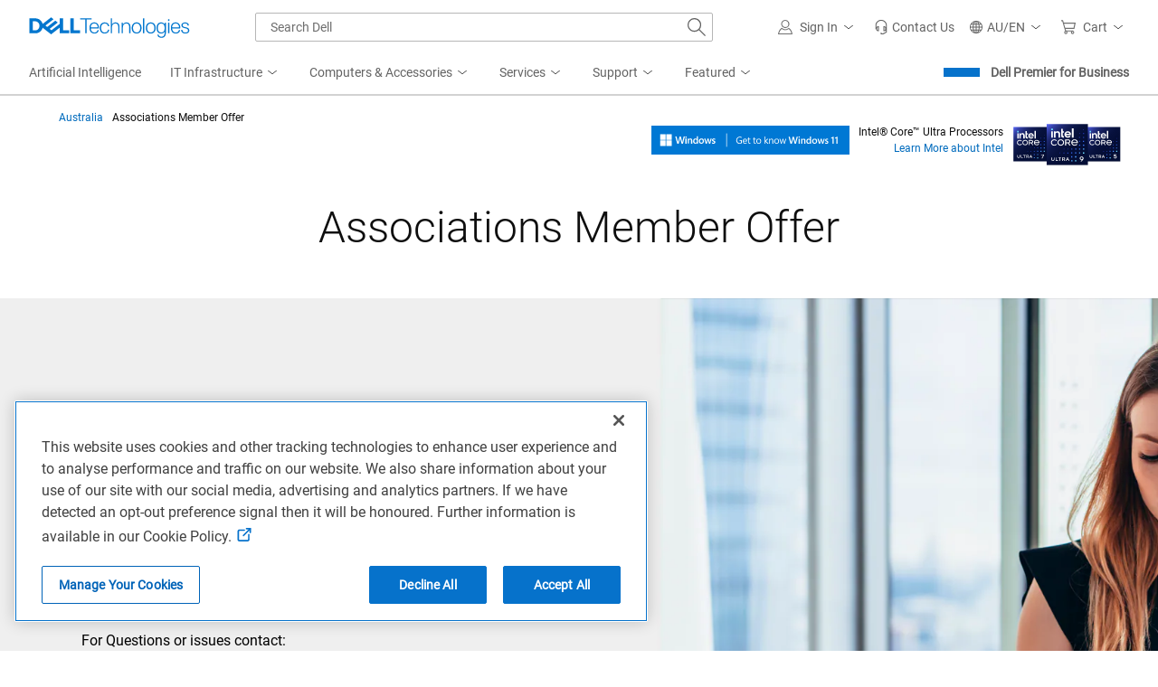

--- FILE ---
content_type: application/x-javascript;charset=utf-8
request_url: https://sm.dell.com/id?d_visid_ver=5.5.0&d_fieldgroup=A&mcorgid=4DD80861515CAB990A490D45%40AdobeOrg&mid=33639621444906628554097496021150925037&ts=1769049693638
body_size: 4
content:
{"mid":"33639621444906628554097496021150925037"}

--- FILE ---
content_type: application/javascript; charset=utf-8
request_url: https://nexus.dell.com/dell/marketing/code/5a24e1d58395a2f769dacb58c0e958ff.js?conditionId0=4948229
body_size: 279
content:
Marketing.bindDependencyDOMParsed(function(){try{Marketing.UDO.perfTimingStart("ruleId-"+this.id+"-deploymentId-"+this.deploymentId),Marketing.UDO.idleQueue.pushTask(function(){window.adgile=window.adgile||[];adgile.push(["viewid","AG-01-6v33rqpj"]);Marketing.insertScript("https://atag.adgile.media/tag.js")}),Marketing.UDO.perfTimingEnd("ruleId-"+this.id+"-deploymentId-"+this.deploymentId)}catch(a){dell_marketing_util.debug(a)}},3854123,[3848864],739506,[726811],24);

--- FILE ---
content_type: application/javascript; charset=utf-8
request_url: https://nexus.dell.com/dell/marketing/code/d4360ebb11c1ec018115a7e394058a4a.js?conditionId0=4954551
body_size: 137
content:
Marketing.bindDependencyDOMParsed(function(){try{Marketing.UDO.perfTimingStart("ruleId-"+this.id+"-deploymentId-"+this.deploymentId),Marketing.UDO.idleQueue.pushTask(function(){Marketing.imageRequest("https://www.facebook.com/tr?id\x3d1427515564662165\x26ev\x3dPageView\x26cd[order_id]\x3d"+Marketing.UDO.mcmid);Marketing.imageRequest("https://www.facebook.com/tr?id\x3d1427515564662165\x26ev\x3dPageView\x26cd[order_id]\x3d"+Marketing.UDO.d_vi);Marketing.UDO.hve_mpv("https://www.facebook.com/tr?id\x3d1427515564662165\x26ev\x3dMultiPageView\x26cd[order_id]\x3d"+
Marketing.UDO.mcmid);Marketing.UDO.hve_bc_80("https://www.facebook.com/tr?id\x3d1427515564662165\x26ev\x3dVideo80\x26cd[order_id]\x3d"+Marketing.UDO.mcmid);Marketing.UDO.hve_download("https://www.facebook.com/tr?id\x3d1427515564662165\x26ev\x3dDownload\x26cd[order_id]\x3d"+Marketing.UDO.mcmid);Marketing.UDO.hve_mpv("https://www.facebook.com/tr?id\x3d1427515564662165\x26ev\x3dMultiPageView\x26cd[order_id]\x3d"+Marketing.UDO.d_vi);Marketing.UDO.hve_bc_80("https://www.facebook.com/tr?id\x3d1427515564662165\x26ev\x3dVideo80\x26cd[order_id]\x3d"+
Marketing.UDO.d_vi);Marketing.UDO.hve_download("https://www.facebook.com/tr?id\x3d1427515564662165\x26ev\x3dDownload\x26cd[order_id]\x3d"+Marketing.UDO.d_vi)}),Marketing.UDO.perfTimingEnd("ruleId-"+this.id+"-deploymentId-"+this.deploymentId)}catch(a){dell_marketing_util.debug(a)}},4202567,[3848864],749050,[726811],24);

--- FILE ---
content_type: application/x-javascript
request_url: https://www.dell.com/cdn/assets/csb/campaignpage/bundles/2.0.0.23060/js/bannercarousel-bundle.js
body_size: 1156
content:
"use strict";var Dell=window.Dell||{};Dell.Campaign=Dell.Campaign||{},Dell.Campaign.Webparts=Dell.Campaign.Webparts||{},Dell.Campaign.Webparts.BannerCarousel=Dell.Campaign.Webparts.BannerCarousel||{},function(a,b){(function(){"use strict";console.log("Load Banner Carousel JS"),$(b).ready(function(){(function(){//Set a flag with intersection observer so we only rotate carousels that are in the viewport
function c(){//After we have attempted to auto-rotate carousels, wait before trying again
g.forEach(a=>{"false"==a.dataset.outofview&&"true"==a.dataset.autorotate&&"false"==a.dataset.moving&&d(a,1)}),setTimeout(t,j)}//Delay the first call to auto-rotate carousels
function d(a,b){let c=+a.dataset.activecarouselitem+b;a.dataset.activecarouselitem=c;const d=a.carouselSlider,e=a.querySelector(".rwp-bc-carousel-indicators button.activeCarouselItem");e.classList.remove(h),"true"==a.dataset.reset&&(d.style.transition="transform .5s",a.dataset.reset=!1),a.dataset.moving=!0,d.style.transform="translateX(-"+100*c+"%)",setTimeout(function(){a.dataset.moving=!1},k);var f;//If the carousel was on the first item and rotated left
0>=c?(f=$(a).find(i)[a.totalItems-3],f.classList.add(h),setTimeout(function(){d.style.transition="transform 0s",d.style.transform="translateX(-"+100*(a.totalItems-2)+"%)",a.dataset.activecarouselitem=a.totalItems-2,a.dataset.reset=!0},k)):c>=a.totalItems-1?(f=$(a).find(i)[0],f.classList.add(h),setTimeout(function(){d.style.transition="transform 0s",d.style.transform="translateX(-100%)",a.dataset.activecarouselitem=1,a.dataset.reset=!0},k)):(f=a.querySelector(".rwp-bc-carousel-indicators button:nth-child("+(c+1)+")"),f.classList.add(h))}function e(a,b){a.dataset.autorotate=!1,"false"==a.dataset.moving&&d(a,b)}function f(a,b){const c=b.target,d=c.parentElement;if(!c.classList.contains(h)&&"false"==a.dataset.moving){"true"==a.dataset.reset&&(a.carouselSlider.style.transition="transform .5s",a.dataset.reset=!1);let b=d.querySelector(".activeCarouselItem");b.classList.remove(h),c.classList.add(h),a.dataset.autorotate=!1,a.dataset.activecarouselitem=c.dataset.index,a.dataset.moving=!0,a.carouselSlider.style.transform="translateX(-"+100*c.dataset.index+"%)",setTimeout(function(){a.dataset.moving=!1},k)}}//Get all banner carousels that actually carousel (more than 1 item)
const g=b.querySelectorAll(".rwp-bc-carousel:not([data-totalitems=\"1\"])"),h="activeCarouselItem",i=".rwp-bc-carousel-indicator",j=5e3,k=700;let l,m,n,o,p,q,r=a.matchMedia("(prefers-reduced-motion: reduce)");//If the user has reduced motion enabled, always disable auto-rotate
(!r||r.matches)&&g.forEach(a=>{a.dataset.autorotate=!1});var s=new IntersectionObserver(function(a){a.forEach(a=>{var b=a.target;b.dataset.outofview=!a.isIntersecting})},{rootMargin:"0px 0px",threshold:.01});g.forEach(a=>{//Touch/Swipe Event Listeners
//Button Event Listeners
a.carouselSlider=a.querySelector(".rwp-bc-carousel-slider"),a.carouselSlider.addEventListener("touchstart",a=>{const b=a.changedTouches[0];l=b.pageX,m=b.pageY,q=new Date().getTime()}),a.carouselSlider.addEventListener("touchmove",a=>{const b=a.changedTouches[0];n=b.pageX-l,o=b.pageY-m,Math.abs(n)>Math.abs(o)&&a.preventDefault()}),a.carouselSlider.addEventListener("touchend",()=>{if(p=new Date().getTime()-q,p<=1e3&&Math.abs(n)>=150&&Math.abs(o)<=100){const b=0>n?1:-1;a.dataset.autorotate=!1,d(a,b)}}),s.observe(a),a.totalItems=+a.dataset.totalitems,a.leftButton=a.querySelector(".rwp-bc-carousel-button-left"),a.rightButton=a.querySelector(".rwp-bc-carousel-button-right"),a.indicators=a.querySelectorAll(".rwp-bc-carousel-indicator"),a.leftButton.addEventListener("click",e.bind(null,a,-1)),a.rightButton.addEventListener("click",e.bind(null,a,1)),a.indicators.forEach(b=>{b.addEventListener("click",f.bind(null,a))})});//Rotate the carousels if/when the user has the browser tab in focus
//carouselRotator and rotateCarousel are split up to avoid unecessary calls while the page/tab is running in the background
//requestAnimationFrame will wait to call the function if the browser is minimized or the user is on a different tab
//Once the page/tab is brought back to the foreground, we will start autorotating again
const t=()=>{requestAnimationFrame(c)};setTimeout(t,j)})()})}).call(Dell.Campaign.Webparts.BannerCarousel)}(window,document);

--- FILE ---
content_type: text/plain
request_url: https://c.6sc.co/?m=1
body_size: 2
content:
6suuid=4a1fd7177c202000658e71695d030000a99a0000